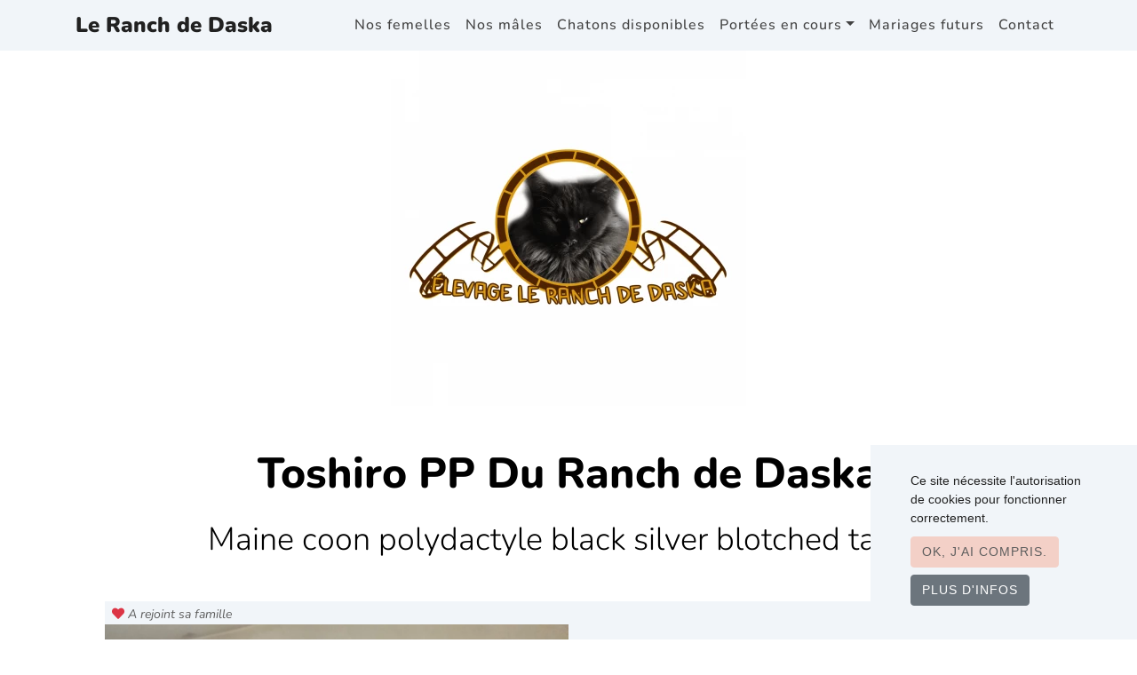

--- FILE ---
content_type: text/html; charset=UTF-8
request_url: https://www.ranchdaska.fr/maine-coon-polydactyle-tio
body_size: 10092
content:
<!doctype html>
<html lang="fr">
    <head>
        <meta charset="utf-8">
<meta name="viewport" content="width=device-width, initial-scale=1">

<base href="https://www.ranchdaska.fr">


<title>Toshiro PP Du Ranch de Daska - Chaton Maine coon polydactyle Gers</title>



<!-- CSRF Token -->
<meta name="csrf-token" content="5CatMnqdjHX2Te5xzdBXMkxICRVYoFXCrrqS0AHu">


<meta name="description" content="Toshiro PP Du Ranch de Daska - chaton Maine coon polydactyle. Trouvez le chaton Maine coon polydactyle de vos rêves! Découvrez nos Maine coon polydactyle black silver blotched tabby et tous nos..." />
    
<meta name="image" content="https://www.ranchdaska.fr/media/cache/conversions/breeder/801/breeding/le-ranch-de-daska/animal/maine-coon-polydactyle-tio/photos/38670/chaton-maine-coon-polydactyle-black-silver-blotched-tabby-toshiro-tayubi-sho-pp-le-ranch-de-daska-9-small.jpg" />
    


<link rel="canonical" href="https://www.ranchdaska.fr/maine-coon-polydactyle-tio" />
    

<meta property="og:url" content="https://www.ranchdaska.fr/maine-coon-polydactyle-tio" />
    <meta property="og:title" content="Toshiro PP Du Ranch de Daska - Chaton Maine coon polydactyle Gers" />
    <meta property="og:description" content="Toshiro PP Du Ranch de Daska - chaton Maine coon polydactyle. Trouvez le chaton Maine coon polydactyle de vos rêves! Découvrez nos Maine coon polydactyle black silver blotched tabby et tous nos..." />
    <meta property="og:type" content="website" />
    <meta property="og:image" content="https://www.ranchdaska.fr/media/cache/conversions/breeder/801/breeding/le-ranch-de-daska/animal/maine-coon-polydactyle-tio/photos/38670/chaton-maine-coon-polydactyle-black-silver-blotched-tabby-toshiro-tayubi-sho-pp-le-ranch-de-daska-9-small.jpg" />
    
<style theme>
    :root {
        --main-bg-color: #ffffff;
--secondary-bg-color: #ffffff;
--header-bg-color: #ffffff;
--link-text-color: #424242;
--link-bg-color: #f3d0c7;
--bg-light: #f1f5f9;
--light-text-color: #6c757d;
--heart-color: #f3d0c7;
--main-text-color: #5e5e5e;
--sitetitle-color: #212121;
--h1-color: #000000;
--h2-color: #000000;
--h3-color: #000000;
--h4-color: #000000;
--h5-color: #000000;
--h6-color: #000000;
--btn-bg-color: #f3d0c7;
--btn-border-color: #f3d0c7;
--btn-text-color: #5e5e5e;
--menu-bg-color: #f1f5f9;
--menu-text-color: #212121;
--menu-link-color: #424242;
--footer-bg-color: #ffffff;
--footer-title-color: #000000;
--footer-link-color: #6c757d;
--main-bg-size: cover;
--main-font: 'Nunito';
--sitetitle-font-family: 'Nunito';
--h1-font-family: 'Nunito';
--h2-font-family: 'Nunito';
--h3-font-family: 'Nunito';
--h4-font-family: 'Nunito';
--h5-font-family: 'Nunito';
--h6-font-family: 'Nunito';
--menu-text-font-family: 'Nunito';
--menu-link-font-family: 'Nunito';
--footer-title-font-family: 'Nunito';
--footer-link-font-family: 'Nunito';
--sitetitle-font-size: 3rem;
--h1-font-size: 3rem;
--h2-font-size: 2.25rem;
--h3-font-size: 1.75rem;
--h4-font-size: 1.5rem;
--h5-font-size: 1.25rem;
--h6-font-size: 1.13rem;
--menu-text-font-size: 1.5rem;
--menu-link-font-size: 1rem;
--footer-title-font-size: 1.43rem;
--footer-link-font-size: 1.15rem;
--footer-adresse-font-size: 1rem;
--sitetitle-font-weight: 800;
--h1-font-weight: 800;
--h2-font-weight: 800;
--h3-font-weight: 800;
--h4-font-weight: 800;
--h5-font-weight: 800;
--h6-font-weight: 800;
--menu-text-font-weight: 900;
--menu-link-font-weight: 500;

    }
</style>    

<!-- Fonts -->
<!-- https://fonts.googleapis.com/css?family=Nunito:100italic,200italic,300italic,400italic,500italic,600italic,700italic,800italic,900italic,100,200,300,400,500,600,700,800,900 --><style>@font-face {
  font-family: 'Nunito';
  font-style: italic;
  font-weight: 200;
  src: url(https://fonts.gstatic.com/s/nunito/v32/XRXK3I6Li01BKofIMPyPbj8d7IEAGXNiLXAHjabf.ttf) format('truetype');
}
@font-face {
  font-family: 'Nunito';
  font-style: italic;
  font-weight: 300;
  src: url(https://fonts.gstatic.com/s/nunito/v32/XRXK3I6Li01BKofIMPyPbj8d7IEAGXNi83AHjabf.ttf) format('truetype');
}
@font-face {
  font-family: 'Nunito';
  font-style: italic;
  font-weight: 400;
  src: url(https://fonts.gstatic.com/s/nunito/v32/XRXK3I6Li01BKofIMPyPbj8d7IEAGXNirXAHjabf.ttf) format('truetype');
}
@font-face {
  font-family: 'Nunito';
  font-style: italic;
  font-weight: 500;
  src: url(https://fonts.gstatic.com/s/nunito/v32/XRXK3I6Li01BKofIMPyPbj8d7IEAGXNin3AHjabf.ttf) format('truetype');
}
@font-face {
  font-family: 'Nunito';
  font-style: italic;
  font-weight: 600;
  src: url(https://fonts.gstatic.com/s/nunito/v32/XRXK3I6Li01BKofIMPyPbj8d7IEAGXNic3cHjabf.ttf) format('truetype');
}
@font-face {
  font-family: 'Nunito';
  font-style: italic;
  font-weight: 700;
  src: url(https://fonts.gstatic.com/s/nunito/v32/XRXK3I6Li01BKofIMPyPbj8d7IEAGXNiSncHjabf.ttf) format('truetype');
}
@font-face {
  font-family: 'Nunito';
  font-style: italic;
  font-weight: 800;
  src: url(https://fonts.gstatic.com/s/nunito/v32/XRXK3I6Li01BKofIMPyPbj8d7IEAGXNiLXcHjabf.ttf) format('truetype');
}
@font-face {
  font-family: 'Nunito';
  font-style: italic;
  font-weight: 900;
  src: url(https://fonts.gstatic.com/s/nunito/v32/XRXK3I6Li01BKofIMPyPbj8d7IEAGXNiBHcHjabf.ttf) format('truetype');
}
@font-face {
  font-family: 'Nunito';
  font-style: normal;
  font-weight: 200;
  src: url(https://fonts.gstatic.com/s/nunito/v32/XRXI3I6Li01BKofiOc5wtlZ2di8HDDshdTQ3ig.ttf) format('truetype');
}
@font-face {
  font-family: 'Nunito';
  font-style: normal;
  font-weight: 300;
  src: url(https://fonts.gstatic.com/s/nunito/v32/XRXI3I6Li01BKofiOc5wtlZ2di8HDOUhdTQ3ig.ttf) format('truetype');
}
@font-face {
  font-family: 'Nunito';
  font-style: normal;
  font-weight: 400;
  src: url(https://fonts.gstatic.com/s/nunito/v32/XRXI3I6Li01BKofiOc5wtlZ2di8HDLshdTQ3ig.ttf) format('truetype');
}
@font-face {
  font-family: 'Nunito';
  font-style: normal;
  font-weight: 500;
  src: url(https://fonts.gstatic.com/s/nunito/v32/XRXI3I6Li01BKofiOc5wtlZ2di8HDIkhdTQ3ig.ttf) format('truetype');
}
@font-face {
  font-family: 'Nunito';
  font-style: normal;
  font-weight: 600;
  src: url(https://fonts.gstatic.com/s/nunito/v32/XRXI3I6Li01BKofiOc5wtlZ2di8HDGUmdTQ3ig.ttf) format('truetype');
}
@font-face {
  font-family: 'Nunito';
  font-style: normal;
  font-weight: 700;
  src: url(https://fonts.gstatic.com/s/nunito/v32/XRXI3I6Li01BKofiOc5wtlZ2di8HDFwmdTQ3ig.ttf) format('truetype');
}
@font-face {
  font-family: 'Nunito';
  font-style: normal;
  font-weight: 800;
  src: url(https://fonts.gstatic.com/s/nunito/v32/XRXI3I6Li01BKofiOc5wtlZ2di8HDDsmdTQ3ig.ttf) format('truetype');
}
@font-face {
  font-family: 'Nunito';
  font-style: normal;
  font-weight: 900;
  src: url(https://fonts.gstatic.com/s/nunito/v32/XRXI3I6Li01BKofiOc5wtlZ2di8HDBImdTQ3ig.ttf) format('truetype');
}
</style>
  <link rel="stylesheet" type="text/css" href="/css/fontawesome.min.css"/>

<link rel="sitemap" href="/sitemap.xml" type="application/xml" />


<link href="css/min/4fc0691397cc1bc5398e6122dd74a078.css" defer="defer" type="text/css" rel="stylesheet" />




<!-- Global site tag (gtag.js) - Google Analytics -->
<script async src="https://www.googletagmanager.com/gtag/js?id=" nonce="GU7K5JWPy0ZO5wdvOSjeSBSoQgzPK0hn"></script>
<script nonce="GU7K5JWPy0ZO5wdvOSjeSBSoQgzPK0hn">
  window.dataLayer = window.dataLayer || [];
  function gtag(){dataLayer.push(arguments);}
  gtag('js', new Date());

  gtag('config', 'G-Z1JVSXXVYX');
  </script>



 
    <script data-ad-client="ca-pub-3221876022113538" async src="https://pagead2.googlesyndication.com/pagead/js/adsbygoogle.js"></script>

<link rel="preload" href="/fonts/fa-solid-900.woff2" as="font" type="font/woff2" crossorigin="anonymous">    </head>
    <body >

        <nav class="navbar navbar-expand-lg" id="mainNav" role="navigation" aria-label="Main">
    <div class="container">
        <a class="navbar-brand" href="/">Le Ranch de Daska</a>
        <button class="navbar-toggler navbar-toggler-right" type="button" data-toggle="collapse" data-target="#navbarResponsive" aria-controls="navbarResponsive" aria-expanded="false" aria-label="Toggle navigation">
            Menu
            <i class="fa fa-bars"></i>
        </button>

        <div class="collapse navbar-collapse" id="navbarResponsive">

            <ul class="navbar-nav ml-auto">
                                                        <li class="nav-item">
                        <a class="nav-link" href="https://www.ranchdaska.fr/nos-femelles.html" title="Nos femelles">Nos femelles</a>
                    </li>
                                                                            <li class="nav-item">
                        <a class="nav-link" href="https://www.ranchdaska.fr/nos-males.html" title="Nos mâles">Nos mâles</a>
                    </li>
                                                                            <li class="nav-item">
                        <a class="nav-link" href="https://www.ranchdaska.fr/chatons-disponibles.html" title="Chatons disponibles">Chatons disponibles</a>
                    </li>
                                                                            <li class="nav-item dropdown">
                        <a class="nav-link dropdown-toggle" href="javascript:void(0)" title="Portées en cours" role="button" id="menu-item-5058" data-toggle="dropdown" aria-haspopup="true" aria-expanded="false">Portées en cours</a>
                        <ul class="dropdown-menu" aria-labelledby="menu-item-5058">
                                                        <li class="nav-item nav-sub-item dropdown-item">
                                <a class="nav-link" href="https://www.ranchdaska.fr/portee/samantha-ulysse-2024">Portée SAMANTHA ❤ Ulysse</a>
                            </li>
                                                    </ul>
                    </li>
                                                                            <li class="nav-item">
                        <a class="nav-link" href="https://www.ranchdaska.fr/about.html" title="Mariages futurs">Mariages futurs</a>
                    </li>
                                                                            <li class="nav-item">
                        <a class="nav-link" href="https://www.ranchdaska.fr/contact.html" title="Contact">Contact</a>
                    </li>
                                    
            </ul>
        </div>
    </div>
</nav>





        <header role="banner" class="">
            <div class="container p-0">
                                <div class="text-center">
                    <div class="site-heading text-center"> 
                        <a href="https://www.ranchdaska.fr" alt="Le Ranch de Daska" class="d-none d-sm-block ">
                            <img class="img-fluid" src="/media/cache/conversions/breeder/801/breeding/le-ranch-de-daska/logo/15460/logo-logo.webp" alt="Le Ranch de Daska">
                        </a>
                    </div>
                </div>
                            </div>
        </header>

        <div class="w-75 mx-auto flash-message">
                                                        
    
        
</div>


        <!-- Main Content -->
        <main role="main" class="container mt-3 mt-lg-0 p-3 p-md-5 main-bg">
            <h1 class="text-center">
         Toshiro PP Du Ranch de Daska
     </h1>
<h2 class="post-subtitle  text-center">Maine coon polydactyle black silver blotched tabby</h2>
<article>
    <section class="mb-3">
        <div class="mb-md-4 mt-md-5 kitten">
    <div class="row no-gutters ">
        <div class="col-lg-6" id="avatar-fiche-animal">
            <div class="kitten-status px-2 font-italic">
                    <span class="small statut-prix">
                                                    <span class="">
                                <i class="fas fa-heart text-danger"></i>

                                A rejoint sa famille 
                            </span>
                        
                        
                    </span>
                    
                    
                </div>
                
                                                 <div class="avatar position-relative">
                    <picture>
                                        <source srcset="/media/cache/conversions/breeder/801/breeding/le-ranch-de-daska/animal/maine-coon-polydactyle-tio/photos/38670/chaton-maine-coon-polydactyle-black-silver-blotched-tabby-toshiro-tayubi-sho-pp-le-ranch-de-daska-9-big_webp.webp" type="image/webp">
            
            <img 
                                                class="img-fluid content-image" 
                alt="Toshiro PP Mâle Maine coon polydactyle" 
                title="Toshiro PP Mâle Maine coon polydactyle" 
                style="" 
                 
                 loading="lazy"                 
                src="/media/cache/conversions/breeder/801/breeding/le-ranch-de-daska/animal/maine-coon-polydactyle-tio/photos/38670/chaton-maine-coon-polydactyle-black-silver-blotched-tabby-toshiro-tayubi-sho-pp-le-ranch-de-daska-9-big.jpg">
    </picture>
                   
                    <div class="animal-labels bottom-left p-2" >
                                            </div>
                 </div>
        </div>

        <div class="col-lg-6" id="identite-fiche-animal">
            <div class="p-4 p-sm-5">
                <h3>Toshiro PP en quelques mots</h3>                    

                <p id="animal-shortdesc" class=" mt-3">
                     
                                    </p>
                <ul class="list-unstyled  mb-3 row">
                    <li class="col-lg-12">
                                            </li>
                    <li class="col-lg-12">                       
                        Mâle 
                        
                                                            <strong>Maine coon polydactyle black silver blotched tabby</strong>
                                                    
                        
                        </li>
                         

                    <li class="col-lg-12"> 
                         
                                                         Né le 24/01/2022 (3 ans 10 mois)
                                                                          </li>

                                         <li class="col-lg-12">
                        Pédigrée: LOOF
                          
                    </li>
                                        
                                        <li class="col-lg-12">
                        Parents:
                                                <a 
    href="https://www.ranchdaska.fr/maine-coon-polydactyle-rosco"
                    >
ROSCO PP
</a>
                                                                                                et 
                                                RYHANNA
                                                                    </li>
                                        
                                     </ul>
               
                     <ul class="list-unstyled mb-0 border-top pt-3 mt-3">

                                             
                    
                                        
                    
                </ul>
            </div>
        </div>
    </div>
</div>
                
        
        <br><br>
    <div class="" id="bloc-adsense-2" class="mt-5 mb-5"> 
        <div class="container">
            <script async src="https://pagead2.googlesyndication.com/pagead/js/adsbygoogle.js"></script>
            <!-- bloc horizontal -->
            <ins class="adsbygoogle"
                style="display:block"
                data-ad-client="ca-pub-3221876022113538"
                data-ad-slot="1656723027"
                data-ad-format="auto"
                data-full-width-responsive="true"></ins>
            <script type="text/javascript" nonce="GU7K5JWPy0ZO5wdvOSjeSBSoQgzPK0hn">
                (adsbygoogle = window.adsbygoogle || []).push({});
            </script>
        </div> 
    </div>
 
        
        
                <h3 class="mt-5 mb-1">Album photo de Toshiro PP</h3>
        <div class="row mb-sm-5" data-lightbox="Album photo de Toshiro PP">  
                            <div class="col-sm-3 my-3">
                    <picture>
                                        <source srcset="/media/cache/conversions/breeder/801/breeding/le-ranch-de-daska/animal/maine-coon-polydactyle-tio/photos/38670/chaton-maine-coon-polydactyle-black-silver-blotched-tabby-toshiro-tayubi-sho-pp-le-ranch-de-daska-9-small_webp.webp" type="image/webp">
            
            <img 
                                                class="img-fluid" 
                alt="chaton Maine coon polydactyle black silver blotched tabby Toshirô Tayubi-shô PP Le Ranch de Daska" 
                title="chaton Maine coon polydactyle black silver blotched tabby Toshirô Tayubi-shô PP Le Ranch de Daska" 
                style="" 
                data-lightbox-src="/media/breeder/801/breeding/le-ranch-de-daska/animal/maine-coon-polydactyle-tio/photos/38670/chaton-maine-coon-polydactyle-black-silver-blotched-tabby-toshiro-tayubi-sho-pp-le-ranch-de-daska-9.png" data-id="38670" 
                 loading="lazy"                 
                src="/media/cache/conversions/breeder/801/breeding/le-ranch-de-daska/animal/maine-coon-polydactyle-tio/photos/38670/chaton-maine-coon-polydactyle-black-silver-blotched-tabby-toshiro-tayubi-sho-pp-le-ranch-de-daska-9-small.jpg">
    </picture>
                </div>
                    </div>
                
        
                    </section>
</article>


  <div id="comments-animal-8424" class="row no-gutters">
    <div class="col-sm-6 ">
        <span class="h3">
        Commentaires
        </span>
    </div> 
    <div class="col-sm-6">
        <div class="text-right mb-1">
            <div class=" ">

        <!-- Button trigger modal -->
        <button type="button" class="btn btn-primary btn-block" data-toggle="modal" data-target="#commentModal">
            Laisser un commentaire
        </button>

        <!-- Modal -->
        <div class="modal fade" id="commentModal" tabindex="-1" role="dialog" aria-labelledby="commentModalLabel" aria-hidden="true">
            <div class="modal-dialog" role="document">
                <div class="modal-content">
                    <div class="modal-header">
                        <h5 class="modal-title" id="commentModalLabel">Laisser un commentaire</h5>
                        <button type="button" class="close" data-dismiss="modal" aria-label="Close">
                            <span aria-hidden="true">&times;</span>
                        </button>
                    </div>
                    <div class="modal-body">
                        
                        <div class="card border-0">
    <div class="card-body p-3">
        <form 
    accept-charset="UTF-8" 
    id="commentform"
    class="ajax-form "
        action="https://www.ranchdaska.fr/comment.html"
                method="POST"
            data-callback="closeModals"
        enctype="multipart/form-data"
>
 <input type="hidden" name="_token" value="5CatMnqdjHX2Te5xzdBXMkxICRVYoFXCrrqS0AHu"> <div id="email_confirm_TshX4XYbT9s8JUdI_wrap" style="display: none" aria-hidden="true">
        <input id="email_confirm_TshX4XYbT9s8JUdI"
               name="email_confirm_TshX4XYbT9s8JUdI"
               type="text"
               value=""
                              autocomplete="nope"
               tabindex="-1">
        <input name="app_token"
               type="text"
               value="[base64]"
                              autocomplete="off"
               tabindex="-1">
    </div>
    

<input 
        type="hidden" 
        name="parent_id" 
        id="parent_id" 
        class=""
                value=""
        />

        <input 
        type="hidden" 
        name="commentable_type" 
        id="commentable_type" 
        class=""
                value="App\Breeding\Animal"
        />

        <input 
        type="hidden" 
        name="commentable_id" 
        id="commentable_id" 
        class=""
                value="8424"
        />

        
        <div id="" class="text-left">
    
    
    
    
            <label for="commenter_guest_name" class="form-label form-label-commenter_guest_name ">
                 
                Nom
                                                   <span class="required">*</span>
                    </label>
    
            
                
    
    
    <div id="commenter_guest_name_translations" class=" ">

                            
                
            <div class="input-group ">
                
            <input 
                type="text" 
                class="form-control " 
                placeholder="" 
                name="commenter_guest_name" 
                id="commenter_guest_name" 
                                                                                                                                                                                
                value=""
                            />
            
                                     
            </div>
            
                
    
            </div>
    
    
    
    
</div>


    
        <div id="" class="text-left">
    
    
    
    
            <label for="commenter_guest_email" class="form-label form-label-commenter_guest_email ">
                 
                Email
                                                   <span class="required">*</span>
                    </label>
    
            
                
    
    
    <div id="commenter_guest_email_translations" class=" ">

                            
                
            <div class="input-group ">
                
            <input 
                type="text" 
                class="form-control " 
                placeholder="" 
                name="commenter_guest_email" 
                id="commenter_guest_email" 
                                                                                                                                                                                
                value=""
                            />
            
                                     
            </div>
            
                
    
            </div>
    
    
    
    
</div>


    
        <div id="" class="text-left">
    
    
    
    
            <label for="commenter_guest_url" class="form-label form-label-commenter_guest_url ">
                 
                Site Web / URL
                                           </label>
    
            
                
    
    
    <div id="commenter_guest_url_translations" class=" ">

                            
                
            <div class="input-group ">
                
            <input 
                type="text" 
                class="form-control " 
                placeholder="" 
                name="commenter_guest_url" 
                id="commenter_guest_url" 
                                                                                                                                                                                
                value=""
                            />
            
                                     
            </div>
            
                
    
            </div>
    
    
    
    
</div>


    

        <div id="" class="text-left">
    
    
    
    
            <label for="body" class="form-label form-label-body ">
                 
                Votre commentaire
                                                   <span class="required">*</span>
                    </label>
    
            
                
    
    
    <div id="body_translations" class="translations_container">
                                
                            <textarea 
                    id="body" 
                    name="body" 
                    class="form-control  "
                    placeholder="" 
                    cols="50"
                    rows="10"

                                                                                
                ></textarea>
                 
                    </div>
    
    
    
    
</div>


        <small class="form-text text-muted"><a target="_blank" href="https://help.github.com/articles/basic-writing-and-formatting-syntax" rel="noopener">Markdown</a> cheatsheet.</small>

        
        
        <small id="emailHelp" class="text-center form-text text-muted">Nous ne partagerons jamais votre email avec des tiers.</small>
        
                <div class="form-check text-center">

            <input type="checkbox" value="1" name="subscribe" id="comment-subscribe" />
            <label class="form-check-label" for="comment-subscribe"><small>Inscrivez-moi à la newsletter</small></label>
        </div>
        

        
        <div class="text-left">
            <button type="submit" class="btn btn-sm btn-primary text-uppercase">
                Envoyer
            </button>
        </div>

</form>

 
            </div>
</div>                        
                    </div>
                    <div class="modal-footer">
                        
                    </div>
                </div>
            </div>
        </div>
       
        </div>

        </div>
    </div>
</div>

<div class='mt-3'>
        <p class="bg-light p-5">
        Il n&#039;y a pas de commentaires pour l&#039;instant.
    </p>
    

    <ul class="list-unstyled">
            </ul>
    <div ></div>
</div>



        </main>

        





        <div class="clearfix"></div>
        <footer class="mt-0 mt-sm-5 pb-5">
            <!-- Footer -->
    <br><br>
    <div class="text-center mt-3 mb-3 carousel-pub" >
        <div id="carouselPub" class="carousel slide" data-ride="carousel" data-interval="5000">
            <div class="carousel-inner ">
                
                <div class="text-center">
                    <div class="mb-3">
                        Tests génétiques pour votre chat ? Achetez le test ADN le plus complet : couleurs, maladies génétiques, santé bucco-dentaire!
                    </div>
                    <a target="_blank" href="https://shareasale.com/r.cfm?b=1597478&amp;u=4131394&amp;m=91795&amp;urllink=&amp;afftrack="><img class="img-fluid" src="https://static.shareasale.com/image/91795/BP_Affiliate-Banners_728x90.jpg" border="0" /></a>
                </div>
                
            </div>
        </div>
    </div>

<br><br>
    <div class="" id="bloc-adsense-2" class="mt-5 mb-5"> 
        <div class="container">
            <script async src="https://pagead2.googlesyndication.com/pagead/js/adsbygoogle.js"></script>
            <!-- bloc horizontal -->
            <ins class="adsbygoogle"
                style="display:block"
                data-ad-client="ca-pub-3221876022113538"
                data-ad-slot="1656723027"
                data-ad-format="auto"
                data-full-width-responsive="true"></ins>
            <script type="text/javascript" nonce="GU7K5JWPy0ZO5wdvOSjeSBSoQgzPK0hn">
                (adsbygoogle = window.adsbygoogle || []).push({});
            </script>
        </div> 
    </div>


<footer class='pt-0 pt-sm-5'> 
    <div class="container">
        <div class="liens-footer">
                        <div class="row">
                <div class=" col-lg adresse">
                    <div class="mb-3 mb-sm-0">
                        Le Ranch de Daska
                        <br>
                        Condom
                        <br>
                        <i class="fas fa-phone-square"></i> <a href="tel:0771265244" data-tel="">0771265244</a>
                        <br>
                        <a href="https://www.ranchdaska.fr/contact.html"><i class="far fa-envelope"></i> Contactez-nous</a>
                                                                        <br>
                        SIRET: 89127730300014
                                                                    </div>
                </div>
                <div class=" col-lg">
                    <div class="h5">Nos chats</div>
                    <ul class="list-unstyled text-small">
                        <li class="mb-2 mb-sm-0"><a href="https://www.ranchdaska.fr/nos-males.html" class="p-3 p-sm-0 ">Mâles</a></li>
                        <li class="mb-2 mb-sm-0"><a class="p-3 p-sm-0 " href="https://www.ranchdaska.fr/nos-femelles.html">Femelles</a></li>
                        <li class="mb-2 mb-sm-0"><a class="p-3 p-sm-0 " href="https://www.ranchdaska.fr/nos-retraites.html">Retraités</a></li>
                        <li class="mb-2 mb-sm-0"><a class="p-3 p-sm-0 " href="https://www.ranchdaska.fr/chatons-disponibles.html">Chatons disponibles</a></li>
                        <li class="mb-2 mb-sm-0"><a class="p-3 p-sm-0 " href="https://www.ranchdaska.fr/precedents-chatons.html">Chatons adoptés</a></li>
                    </ul>
                </div>
                                <div class=" col-lg">
                    <div class="h5">Nos couleurs</div>
                    <ul class="list-unstyled text-small">
                                                <li class="mb-2 mb-sm-0"><a class="p-3 p-sm-0 " href="https://www.ranchdaska.fr/couleur/black-brown-seal/106">Black / Brown / Seal</a></li>
                                                <li class="mb-2 mb-sm-0"><a class="p-3 p-sm-0 " href="https://www.ranchdaska.fr/couleur/blue/107">Blue</a></li>
                                                <li class="mb-2 mb-sm-0"><a class="p-3 p-sm-0 " href="https://www.ranchdaska.fr/couleur/red/110">Red</a></li>
                                                <li class="mb-2 mb-sm-0"><a class="p-3 p-sm-0 " href="https://www.ranchdaska.fr/couleur/cream/111">Cream</a></li>
                                                <li class="mb-2 mb-sm-0"><a class="p-3 p-sm-0 " href="https://www.ranchdaska.fr/couleur/black-tortie-brown-tortie/113">Black Tortie / Brown Tortie</a></li>
                                            </ul>
                </div>
                                
                                <div class=" col-lg">
                    <div class="h5">Nos races</div>
                    <ul class="list-unstyled text-small">
                                                <li class="mb-2 mb-sm-0"><a class="p-3 p-sm-0 " href="https://www.ranchdaska.fr/race/maine-coon/23">Maine coon</a></li>
                                                <li class="mb-2 mb-sm-0"><a class="p-3 p-sm-0 " href="https://www.ranchdaska.fr/race/maine-coon-polydactyle/24">Maine coon polydactyle</a></li>
                                            </ul>
                </div>
                            </div>
                    </div>
                <form method="post" action="https://www.ranchdaska.fr/newsletter/subscribe" class="mx-auto pt-md-5 ajax-form">
            <div id="email_confirm_744x3fDLhQKH0S3e_wrap" style="display: none" aria-hidden="true">
        <input id="email_confirm_744x3fDLhQKH0S3e"
               name="email_confirm_744x3fDLhQKH0S3e"
               type="text"
               value=""
                              autocomplete="nope"
               tabindex="-1">
        <input name="app_token"
               type="text"
               value="[base64]"
                              autocomplete="off"
               tabindex="-1">
    </div>
            <div class="row p-5 newsletter">
                <div class="col-md-6">
                    <div class='h2'>Abonnez-vous à la newsletter</div>
                    <div class='lead font-italic'>
                        Recevez la newsletter de nos chats : les mariages, les naissances, la vie de notre élevage. C&#039;est totalement gratuit et vous pouvez vous désinscrire à tout moment.
                    </div>
                </div>
                <div class="col-md-6">
                    <div class="form-group mb-0 pt-3 t-lg-0">
                        <input type="email" name="email" class="form-control" id="emailaddress-footer" placeholder="Entrez votre email" aria-label="Entrez votre email">
                        <br>
                        <input type="text" name="firstname" class="form-control" id="emailfirstname-footer" placeholder="Entrez votre prénom" aria-label="Entrez votre prénom">
                        <br>
                        <input type="text" name="lastname" class="form-control" id="emailname-footer" placeholder="Entrez votre nom" aria-label="Entrez votre nom">
                        <br>
                        <button type="submit" class="btn btn-primary btn-block" aria-label="Valider">  OK</button>
                    </div>
                </div>
            </div>
        </form>
        
        <div class="row pt-5 footer-icn-social">
            <div class="col-lg-8 col-md-10 mx-auto">
                <ul class="list-inline text-center">
                    <li class="list-inline-item">
                        <a href="https://www.ranchdaska.fr/contact.html" title="Contact" aria-label="Contact" rel="noopener">
                             <span class="d-none">Contact</span>
                            <span class="fa-stack fa-lg">
                                <i class="fa fa-circle fa-stack-2x"></i>
                                <i class="fa fa-envelope fa-stack-1x fa-inverse"></i>
                            </span>
                        </a>
                    </li>
                                        <li class="list-inline-item">
                        <a href="https://www.facebook.com/ranchdaska" title="Facebook" aria-label="Facebook" rel="noopener" target="_blank">
                             <span class="d-none">Facebook</span>
                            <span class="fa-stack fa-lg">
                                <i class="fa fa-circle fa-stack-2x"></i>
                                <i class="fab fa-facebook-f fa-stack-1x fa-inverse"></i>
                            </span>
                        </a>
                    </li>
                                                                                                                                                                                </ul>


                
                <p class="pt-5 copyright text-muted">
                    <button class="scrollup" title="Retour en haut de page">Retour en haut de page</button>
                </p>
                <p class="pt-5 pb-3 copyright text-muted">
                    Elevage de Maine coon/polydactyle
                                            depuis 2018
                                                                situé en Gers
                                        
                </p>
                                    <p class="copyright text-muted">
                                                    <a href="https://www.chat-et-chaton.com/race/maine-coon-polydactyle-24.html" target="_blank" rel="noopener">Fiche race Maine coon polydactyle</a>
                                            </p>
                                <p class="pt-2 copyright text-muted">
                    <a href="https://www.ranchdaska.fr/legal" alt="Mentions légales">Mentions légales</a> 
                    - Copyright&copy;  Le Ranch de Daska 2025
                    - Site créé avec <a href="https://www.webreed.pet/" alt="WeBreed">WeBreed</a> 
                </p>
                
                
                

                

            </div>
        </div>

    </div>
</footer>

<div class="modal fade" id="breedingLightBox" tabindex="-1" role="dialog" aria-labelledby="exampleModalLabel" aria-hidden="true">
    <div class="modal-dialog modal-lg" role="document">
        <div class="modal-content">
            <div class="modal-body"> 

                <div id="carouselBreedingControls" class="carousel slide" data-ride="carousel">
                    <div class="carousel-inner">
                        
                    </div>
                    <a class="carousel-control-prev" href="#carouselBreedingControls" role="button" data-slide="prev">
                        <span class="carousel-control-prev-icon" aria-hidden="true"></span>
                        <span class="sr-only">Previous</span>
                    </a>
                    <a class="carousel-control-next" href="#carouselBreedingControls" role="button" data-slide="next">
                        <span class="carousel-control-next-icon" aria-hidden="true"></span>
                        <span class="sr-only">Next</span>
                    </a>
                </div>
            </div>
            <div class="modal-footer">
                <button type="button" class="btn btn-secondary" data-dismiss="modal">Fermer</button>
            </div>
        </div>
    </div>
</div>


 


<script type="application/ld+json">{"@context":"https://schema.org","@graph":[{"@type":"WebSite","name":"Le Ranch de Daska","alternateName":["le-ranch-de-daska","www.ranchdaska.fr"],"url":"https://www.ranchdaska.fr","author":{"@type":"Organization","name":"Le Ranch de Daska","legalName":"EARL ELEVAGE LE RANCH DE DASKA","address":{"@type":"PostalAddress","addressCountry":"FR","addressLocality":"Condom","postalCode":"32100"},"telephone":"0771265244","image":"https://www.ranchdaska.fr/media/cache/conversions/breeder/801/breeding/le-ranch-de-daska/logo/15460/logo-logo.webp","sameAs":["https://www.facebook.com/ranchdaska","https://www.chat-et-chaton.com/elevage/le-ranch-de-daska"],"url":"https://www.ranchdaska.fr"}},{"@type":"BreadcrumbList","itemListElement":[{"@type":"ListItem","position":1,"name":"Accueil","item":"https://www.ranchdaska.fr"},{"@type":"ListItem","position":2,"name":"Toshiro PP","item":"https://www.ranchdaska.fr/maine-coon-polydactyle-tio"}]},{"@type":"Person","name":"Toshiro PP Du Ranch de Daska","givenName":"Toshiro PP","description":"Toshiro PP Du Ranch de Daska - chaton Maine coon polydactyle. Trouvez le chaton Maine coon polydactyle de vos rêves! Découvrez nos Maine coon polydactyle black silver blotched tabby et tous nos chatons 2025 . Maine coon polydactyleing situé en France","gender":"http://schema.org/Male","birthDate":"2022-01-24","image":"https://www.ranchdaska.fr/media/cache/conversions/breeder/801/breeding/le-ranch-de-daska/animal/maine-coon-polydactyle-tio/photos/38670/chaton-maine-coon-polydactyle-black-silver-blotched-tabby-toshiro-tayubi-sho-pp-le-ranch-de-daska-9-small.jpg","parent":[{"@type":"Person","name":"RYHANNA Du Ranch de Daska","givenName":"RYHANNA","description":"RYHANNA Du Ranch de Daska - chat Maine coon. Trouvez le chat Maine coon de vos rêves! Découvrez nos Maine coon black smoke et tous nos chats 2025 . Maine cooning situé en France","gender":"http://schema.org/Female","birthDate":"2020-11-17","url":false},{"@type":"Person","name":"ROSCO PP","givenName":"ROSCO PP","description":"ROSCO PP - chat Maine coon polydactyle. Trouvez le chat Maine coon polydactyle de vos rêves! Découvrez nos Maine coon polydactyle black silver blotched tabby et tous nos chats 2025 . Maine coon polydactyleing situé en France","gender":"http://schema.org/Male","birthDate":"2020-04-21","image":"https://www.ranchdaska.fr/media/cache/conversions/breeder/801/breeding/le-ranch-de-daska/animal/maine-coon-polydactyle-rosco/photos/30912/chat-maine-coon-polydactyle-black-silver-blotched-tabby-rosco-pp-le-ranch-de-daska-7-small.jpg","url":"https://www.ranchdaska.fr/maine-coon-polydactyle-rosco"}],"mainEntityOfPage":"Webpage","children":[]}]}</script>        </footer>


        <script src="js/min/cc98f785e62f10a72050ba0b8ff947b7.js" type="text/javascript"></script>

<script type="text/javascript" nonce="GU7K5JWPy0ZO5wdvOSjeSBSoQgzPK0hn">
            window.addEventListener('DOMContentLoaded', function() {
                        
    $(document).on('click', '[data-target="#reply-modal"]', function(){
        var modal = $('#reply-modal');
        modal.find('#parent_id').val($(this).data('parent-id'));
    });

            
    var lightbox = $('[data-lightbox]');
    if(lightbox) {
        $('#breedingLightBox').attr('aria-labelledby', lightbox);
        var images = $('[data-lightbox-src]');
        images.each(function(){
            var mediaId = $(this).data('id');
            $(this).attr('data-toggle', 'modal')
                   .attr('data-target', '#breedingLightBox')
                   .on('click', function() {
                      $('#carouselBreedingControls .carousel-item').removeClass('active');
                      $('#carouselBreedingControls .carousel-item[data-id=' + mediaId + ']').first().addClass('active'); 
                   });
            var div = $('<div></div>')
                    .addClass('carousel-item')
                    .attr('data-id', mediaId);
            var img = $('<img/>')
                    .addClass('img-fluid')
                    .attr('loading', 'lazy')
                    .attr('src', $(this).data('lightbox-src'))
                    .attr('alt', $(this).attr('alt'))
                    .attr('title', $(this).attr('title'));
            div.append(img);
            $('#carouselBreedingControls .carousel-inner').append(div);
        });
    }
    
                    
                setInterval(function () {
                  console.log('heartbeat');
                  $.post('/heartbeat');
                }, (120 - 5) * 60 * 1000); 
            });   
        </script>  
     <script type="text/javascript" nonce="GU7K5JWPy0ZO5wdvOSjeSBSoQgzPK0hn">
    window.addEventListener('DOMContentLoaded', function() { 

        $("#commentform").each(function() {
            try {
                $(this).validate({
                    errorElement: 'span',
                    errorClass: 'invalid-feedback',

                    errorPlacement: function (error, element) {
                        if (element.parent('.input-group').length ||
                            element.prop('type') === 'checkbox' || element.prop('type') === 'radio') {
                            error.insertAfter(element.parent());
                            // else just place the validation message immediately after the input
                        } else {
                            error.insertAfter(element);
                        }
                    },
                    highlight: function (element) {
                        $(element).closest('.form-control').removeClass('is-valid').addClass('is-invalid'); // add the Bootstrap error class to the control group
                    },

                    
                    ignore: "",
                    

                    unhighlight: function(element) {
                        $(element).closest('.form-control').removeClass('is-invalid').addClass('is-valid');
                    },

                    success: function (element) {
                        $(element).closest('.form-control').removeClass('is-invalid').addClass('is-valid'); // remove the Boostrap error class from the control group
                    },

                    focusInvalid: false, // do not focus the last invalid input
                                        invalidHandler: function (form, validator) {

                        if (!validator.numberOfInvalids())
                            return;

                        $('html, body').animate({
                            scrollTop: $(validator.errorList[0].element).offset().top
                        }, 1000);

                        if($(validator.errorList[0].element).is(':hidden') && $(validator.errorList[0].element).closest('.tab-pane') && !$(validator.errorList[0].element).closest('.tab-pane').hasClass('active')) {
                            $('#' + $(validator.errorList[0].element).closest('.tab-pane').attr('aria-labelledby') ).click();
                        } 


                        $(validator.errorList[0].element).focus();

                    },
                    
                    rules: {"body":{"laravelValidation":[["Required",[],"Le champ body est obligatoire.",true,"body"]]},"commenter_guest_email":{"laravelValidation":[["Required",[],"Le champ commenter guest email est obligatoire.",true,"commenter_guest_email"],["Email",[],"Champs commenter guest email : email adresse invalide.",false,"commenter_guest_email"]]},"commenter_guest_name":{"laravelValidation":[["Required",[],"Le champ commenter guest name est obligatoire.",true,"commenter_guest_name"]]}}                });
                } catch(error) {
                    console.log(error);
                }
        });
    });
</script>

    <script type="text/javascript" nonce="GU7K5JWPy0ZO5wdvOSjeSBSoQgzPK0hn">
    
$(document).ready(function () {
    $(window).scroll(function () {
        if ($(this).scrollTop() > 100) {
            $('.scrollup').fadeIn();
        } else {
            $('.scrollup').fadeOut();
        }
    });

    $('.scrollup').click(function () {
        $("html, body").animate({
            scrollTop: 0
        }, 600);
        return false;
    });

});
</script>
<script type="text/javascript" nonce="GU7K5JWPy0ZO5wdvOSjeSBSoQgzPK0hn">
    window.addEventListener('DOMContentLoaded', function() {
                
    $(document).on('click', '[data-target="#reply-modal"]', function(){
        var modal = $('#reply-modal');
        modal.find('#parent_id').val($(this).data('parent-id'));
    });

            
    var lightbox = $('[data-lightbox]');
    if(lightbox) {
        $('#breedingLightBox').attr('aria-labelledby', lightbox);
        var images = $('[data-lightbox-src]');
        images.each(function(){
            var mediaId = $(this).data('id');
            $(this).attr('data-toggle', 'modal')
                   .attr('data-target', '#breedingLightBox')
                   .on('click', function() {
                      $('#carouselBreedingControls .carousel-item').removeClass('active');
                      $('#carouselBreedingControls .carousel-item[data-id=' + mediaId + ']').first().addClass('active'); 
                   });
            var div = $('<div></div>')
                    .addClass('carousel-item')
                    .attr('data-id', mediaId);
            var img = $('<img/>')
                    .addClass('img-fluid')
                    .attr('loading', 'lazy')
                    .attr('src', $(this).data('lightbox-src'))
                    .attr('alt', $(this).attr('alt'))
                    .attr('title', $(this).attr('title'));
            div.append(img);
            $('#carouselBreedingControls .carousel-inner').append(div);
        });
    }
    
        });
</script>

    <div class="  js-cookie-consent cookie-consent">
    <div class="container">
        <div class="">
            <span class=" cookie-consent__message">
                Ce site nécessite l'autorisation de cookies pour fonctionner correctement.
            </span>

            <div class="">

                <button class="btn btn-primary js-cookie-consent-agree cookie-consent__agree mb-2 mr-3">
                    OK, j&#039;ai compris.
                </button>

                <!-- Button trigger modal -->
                <button type="button" class=" mb-2 btn btn-secondary" data-toggle="modal" data-target="#cookieModal">
                    Plus d&#039;infos
                </button>

                <!-- Modal -->
                <div class="modal fade" id="cookieModal" tabindex="-1" role="dialog" aria-labelledby="cookieModalTitle" aria-hidden="true">
                    <div class="modal-dialog modal-dialog-centered" role="document">
                        <div class="modal-content">
                            <div class="modal-header">
                                <h5 class="modal-title" id="cookieModalTitle">Cookies</h5>
                                <button type="button" class="close" data-dismiss="modal" aria-label="Close">
                                    <span aria-hidden="true">&times;</span>
                                </button>
                            </div>
                            <div class="modal-body">
                                <div class="mb-3">
                                    <!--<label for="cookies-oblig" class="float-left mr-2 switch switch-pill switch-label switch-primary">
                                        <input type="checkbox" class="switch-input" checked id="cookies-oblig">
                                        <span class="switch-slider" data-checked="On" data-unchecked="Off"></span>
                                    </label>-->

                                    <b>Cookies obligatoires</b>
                                    <div class="clearfix"></div>
                                    Ces cookies sont nécessaires au bon fonctionnement du site. Ils permettent de se souvenir de votre passage sur le site et participent au fonctionnement de votre compte. A des fins statistiques, nous utilisons aussi le cookie Google Analytics qui permet de mesurer le nombre de visiteurs uniques, le nombre de sessions sur le site, le type de variables, les informations utiles à l&#039;identification d&#039;une source de traffic.Aucune donnée personnelle permettant de vous identifier n&#039;est transmise à Google.
                                </div>

                                <!--<div class="mb-3">
                                    <label for="cookies-fonction" class="float-left mr-2 switch switch-pill switch-label switch-primary">
                                        <input type="checkbox" class="switch-input" checked id="cookies-fonction">
                                        <span class="switch-slider" data-checked="On" data-unchecked="Off"></span>
                                    </label>
                                    <b>Cookies fonctionnels</b>
                                    <div class="clearfix"></div>
                                    Ces cookies permettent d&#039;améliorer l&#039;ergonomie du site et d&#039;identifier les produits que nous pouvons vous recommander.
                                </div>

                                <div class="mb-2">

                                    <label for="cookies-pub" class="float-left mr-2 switch switch-pill switch-label switch-primary">
                                        <input type="checkbox" class="switch-input" checked id="cookies-pub">
                                        <span class="switch-slider" data-checked="On" data-unchecked="Off"></span>
                                    </label>
                                    <b>Cookies publicitaires</b>
                                    <div class="clearfix"></div>
                                    Ces cookies récupèrent des informations pour mieux cibler les publicités en fonction de vos centres d&#039;intérêt. Les données sont récupérées de manière anonyme et ne contiennent pas d&#039;informations personnelles que vous auriez pu nous communiquer.
                                </div>-->

                            </div>
                            <div class="modal-footer">
                                <button type="button" class="btn btn-secondary btn-sm" data-dismiss="modal"> OK, j&#039;ai compris.</button>
                                <!--<button type="button" class="btn btn-primary btn-sm">Save changes</button>-->
                            </div>
                        </div>
                    </div>
                </div>

            </div>

        </div>
    </div>
</div>




    <script type="text/javascript" nonce="GU7K5JWPy0ZO5wdvOSjeSBSoQgzPK0hn">

        window.laravelCookieConsent = (function () {

            const COOKIE_VALUE = 1;
            const COOKIE_DOMAIN = 'www.ranchdaska.fr';

            function consentWithCookies() {
                setCookie('laravel_cookie_consent', COOKIE_VALUE, 390);
                hideCookieDialog();
            }

            function cookieExists(name) {
                return (document.cookie.split('; ').indexOf(name + '=' + COOKIE_VALUE) !== -1);
            }

            function hideCookieDialog() {
                const dialogs = document.getElementsByClassName('js-cookie-consent');

                for (let i = 0; i < dialogs.length; ++i) {
                    dialogs[i].style.display = 'none';
                }
            }

            function setCookie(name, value, expirationInDays) {
                const date = new Date();
                date.setTime(date.getTime() + (expirationInDays * 24 * 60 * 60 * 1000));
                document.cookie = name + '=' + value
                    + ';expires=' + date.toUTCString()
                    + ';domain=' + COOKIE_DOMAIN
                    + ';path=/;secure'
                    + '';
            }

            if (cookieExists('laravel_cookie_consent')) {
                hideCookieDialog();
            }

            const buttons = document.getElementsByClassName('js-cookie-consent-agree');

            for (let i = 0; i < buttons.length; ++i) {
                buttons[i].addEventListener('click', consentWithCookies);
            }

            return {
                consentWithCookies: consentWithCookies,
                hideCookieDialog: hideCookieDialog
            };
        })();
    </script>

</body>
</html>
